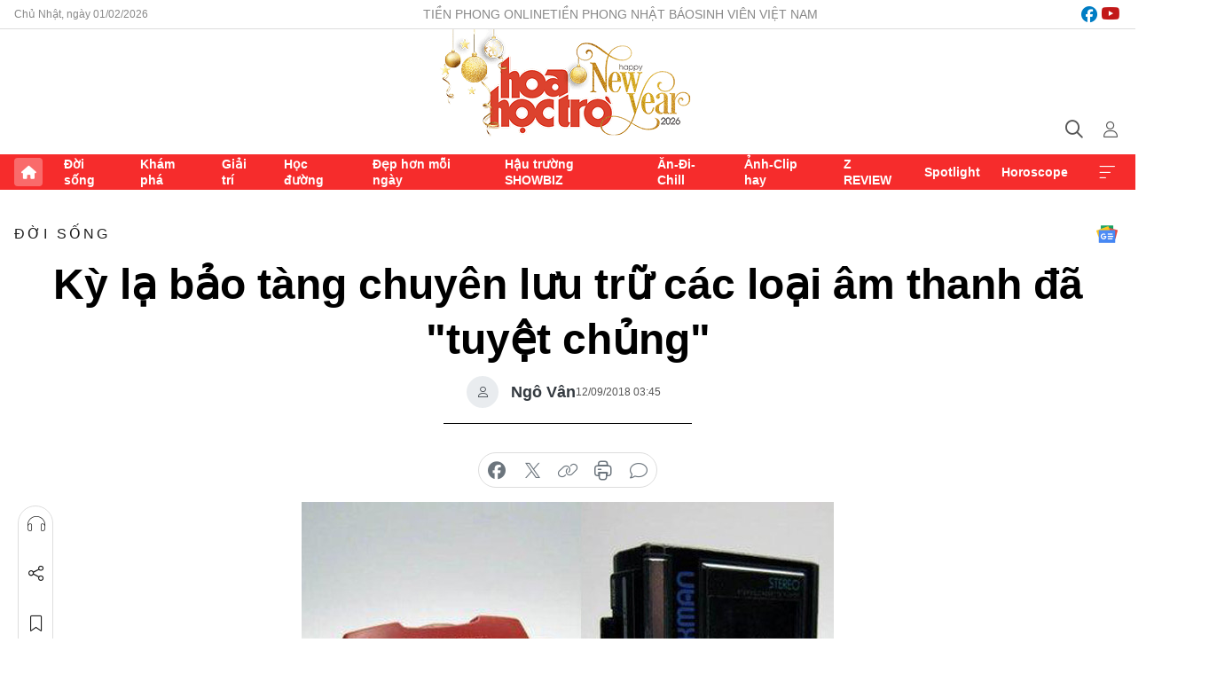

--- FILE ---
content_type: text/html;charset=utf-8
request_url: https://hoahoctro.tienphong.vn/ky-la-bao-tang-chuyen-luu-tru-cac-loai-am-thanh-da-tuyet-chung-post1197300.tpo
body_size: 13292
content:
<!DOCTYPE html> <html lang="vi" class="hht "> <head> <title>Kỳ lạ bảo tàng chuyên lưu trữ các loại âm thanh đã "tuyệt chủng" | Báo điện tử Tiền Phong</title> <meta name="description" content="Tiếng lạch cạch của máy đánh chữ hay tiếng của chiếc điện thoại quay số cổ điển đều được lưu trữ tại bảo tàng online đặc biệt này cho các thế hệ tương lai."/> <meta name="keywords" content=""/> <meta name="news_keywords" content=""/> <meta http-equiv="Content-Type" content="text/html; charset=utf-8" /> <meta http-equiv="X-UA-Compatible" content="IE=edge"/> <meta http-equiv="refresh" content="1800" /> <meta name="revisit-after" content="1 days" /> <meta name="viewport" content="width=device-width, initial-scale=1"> <meta http-equiv="content-language" content="vi" /> <meta name="format-detection" content="telephone=no"/> <meta name="format-detection" content="address=no"/> <meta name="apple-mobile-web-app-capable" content="yes"> <meta name="apple-mobile-web-app-status-bar-style" content="black"> <meta name="apple-mobile-web-app-title" content="Báo điện tử Tiền Phong"/> <meta name="referrer" content="no-referrer-when-downgrade"/> <link rel="shortcut icon" href="https://cdn.tienphong.vn/assets/web/styles/img/h2t.png" type="image/x-icon" /> <link rel="preconnect" href="https://cdn.tienphong.vn"/> <link rel="dns-prefetch" href="https://cdn.tienphong.vn"/> <link rel="dns-prefetch" href="//www.google-analytics.com" /> <link rel="dns-prefetch" href="//www.googletagmanager.com" /> <link rel="dns-prefetch" href="//stc.za.zaloapp.com" /> <link rel="dns-prefetch" href="//fonts.googleapis.com" /> <script> var cmsConfig = { domainDesktop: 'https://hoahoctro.tienphong.vn', domainMobile: 'https://hoahoctro.tienphong.vn', domainApi: 'https://api.tienphong.vn', domainStatic: 'https://cdn.tienphong.vn', domainLog: 'https://log.tienphong.vn', googleAnalytics: 'G-749R1YGL4H,UA-161062453-1', siteId: 1, pageType: 1, objectId: 1197300, adsZone: 316, allowAds: false, adsLazy: true, antiAdblock: true, }; if (window.location.protocol !== 'https:' && window.location.hostname.indexOf('tienphong.vn') !== -1) { window.location = 'https://' + window.location.hostname + window.location.pathname + window.location.hash; } var USER_AGENT=window.navigator&&window.navigator.userAgent||"",IS_MOBILE=/Android|webOS|iPhone|iPod|BlackBerry|Windows Phone|IEMobile|Mobile Safari|Opera Mini/i.test(USER_AGENT);function setCookie(e,o,i){var n=new Date,i=(n.setTime(n.getTime()+24*i*60*60*1e3),"expires="+n.toUTCString());document.cookie=e+"="+o+"; "+i+";path=/;"}function getCookie(e){var o=document.cookie.indexOf(e+"="),i=o+e.length+1;return!o&&e!==document.cookie.substring(0,e.length)||-1===o?null:(-1===(e=document.cookie.indexOf(";",i))&&(e=document.cookie.length),unescape(document.cookie.substring(i,e)))}; </script> <script> if(USER_AGENT && USER_AGENT.indexOf("facebot") <= 0 && USER_AGENT.indexOf("facebookexternalhit") <= 0) { var query = ''; var hash = ''; if (window.location.search) query = window.location.search; if (window.location.hash) hash = window.location.hash; var canonicalUrl = 'https://hoahoctro.tienphong.vn/ky-la-bao-tang-chuyen-luu-tru-cac-loai-am-thanh-da-tuyet-chung-post1197300.tpo' + query + hash ; var curUrl = decodeURIComponent(window.location.href); if(!location.port && canonicalUrl.startsWith("http") && curUrl != canonicalUrl){ window.location.replace(canonicalUrl); } } </script> <meta property="fb:app_id" content="398178286982123"/> <meta property="fb:pages" content="102790913161840"/> <meta name="author" content="Báo điện tử Tiền Phong" /> <meta name="copyright" content="Copyright © 2026 by Báo điện tử Tiền Phong" /> <meta name="RATING" content="GENERAL" /> <meta name="GENERATOR" content="Báo điện tử Tiền Phong" /> <meta content="Báo điện tử Tiền Phong" itemprop="sourceOrganization" name="source"/> <meta content="news" itemprop="genre" name="medium"/> <meta name="robots" content="noarchive, max-image-preview:large, index, follow" /> <meta name="GOOGLEBOT" content="noarchive, max-image-preview:large, index, follow" /> <link rel="canonical" href="https://hoahoctro.tienphong.vn/ky-la-bao-tang-chuyen-luu-tru-cac-loai-am-thanh-da-tuyet-chung-post1197300.tpo" /> <meta property="og:site_name" content="Báo điện tử Tiền Phong"/> <meta property="og:rich_attachment" content="true"/> <meta property="og:type" content="article"/> <meta property="og:url" content="https://hoahoctro.tienphong.vn/ky-la-bao-tang-chuyen-luu-tru-cac-loai-am-thanh-da-tuyet-chung-post1197300.tpo"/> <meta property="og:image" content="https://cdn.tienphong.vn/images/bdfc554ea35983ad68a96e0050b6e2cb929bbf38bf592a69cd914db2dc6894e21bd03190e6af711f6f014fcc496fbd7d0021855546d48dfefcd3a8c3b3c913348101dd7a8a370c49fe284e9bbbbcac89/5b98895452024-baotang0-600x450.jpg.webp"/> <meta property="og:image:width" content="1200"/> <meta property="og:image:height" content="630"/> <meta property="og:title" content="Kỳ lạ bảo tàng chuyên lưu trữ các loại âm thanh đã &#34;tuyệt chủng&#34;"/> <meta property="og:description" content="Tiếng lạch cạch của máy đánh chữ hay tiếng của chiếc điện thoại quay số cổ điển đều được lưu trữ tại bảo tàng online đặc biệt này cho các thế hệ tương lai."/> <meta name="twitter:card" value="summary"/> <meta name="twitter:url" content="https://hoahoctro.tienphong.vn/ky-la-bao-tang-chuyen-luu-tru-cac-loai-am-thanh-da-tuyet-chung-post1197300.tpo"/> <meta name="twitter:title" content="Kỳ lạ bảo tàng chuyên lưu trữ các loại âm thanh đã &#34;tuyệt chủng&#34;"/> <meta name="twitter:description" content="Tiếng lạch cạch của máy đánh chữ hay tiếng của chiếc điện thoại quay số cổ điển đều được lưu trữ tại bảo tàng online đặc biệt này cho các thế hệ tương lai."/> <meta name="twitter:image" content="https://cdn.tienphong.vn/images/bdfc554ea35983ad68a96e0050b6e2cb929bbf38bf592a69cd914db2dc6894e21bd03190e6af711f6f014fcc496fbd7d0021855546d48dfefcd3a8c3b3c913348101dd7a8a370c49fe284e9bbbbcac89/5b98895452024-baotang0-600x450.jpg.webp"/> <meta name="twitter:site" content="@Báo điện tử Tiền Phong"/> <meta name="twitter:creator" content="@Báo điện tử Tiền Phong"/> <meta property="article:publisher" content="https://www.facebook.com/www.tienphong.vn/" /> <meta property="article:tag" content=""/> <meta property="article:section" content="Hoa học trò,Đời sống" /> <meta property="article:published_time" content="2018-09-12T10:45:00+07:00"/> <meta property="article:modified_time" content="2018-09-12T10:48:03+07:00"/> <script type="application/ld+json"> { "@context" : "https://schema.org", "@type" : "WebSite", "name": "Báo điện tử Tiền Phong", "url": "https://hoahoctro.tienphong.vn", "alternateName" : "Hoa học trò, chuyên trang của Báo điện tử Tiền Phong", "potentialAction": { "@type": "SearchAction", "target": { "@type": "EntryPoint", "urlTemplate": "https://hoahoctro.tienphong.vn/search/?q={search_term_string}" }, "query-input": "required name=search_term_string" } } </script> <script type="application/ld+json"> { "@context":"http://schema.org", "@type":"BreadcrumbList", "itemListElement":[ { "@type":"ListItem", "position":1, "item":{ "@id":"https://hoahoctro.tienphong.vn/hht-doi-song/", "name":"Đời sống" } } ] } </script> <script type="application/ld+json"> { "@context": "http://schema.org", "@type": "NewsArticle", "mainEntityOfPage":{ "@type":"WebPage", "@id":"https://hoahoctro.tienphong.vn/ky-la-bao-tang-chuyen-luu-tru-cac-loai-am-thanh-da-tuyet-chung-post1197300.tpo" }, "headline": "Kỳ lạ bảo tàng chuyên lưu trữ các loại âm thanh đã &quot;tuyệt chủng&quot;", "description": "Tiếng lạch cạch của máy đánh chữ hay tiếng của chiếc điện thoại quay số cổ điển đều được lưu trữ tại bảo tàng online đặc biệt này cho các thế hệ tương lai.", "image": { "@type": "ImageObject", "url": "https://cdn.tienphong.vn/images/bdfc554ea35983ad68a96e0050b6e2cb929bbf38bf592a69cd914db2dc6894e21bd03190e6af711f6f014fcc496fbd7d0021855546d48dfefcd3a8c3b3c913348101dd7a8a370c49fe284e9bbbbcac89/5b98895452024-baotang0-600x450.jpg.webp", "width" : 1200, "height" : 675 }, "datePublished": "2018-09-12T10:45:00+07:00", "dateModified": "2018-09-12T10:48:03+07:00", "author": { "@type": "Person", "name": "Ngô Vân" }, "publisher": { "@type": "Organization", "name": "Báo điện tử Tiền Phong", "logo": { "@type": "ImageObject", "url": "https://cdn.tienphong.vn/assets/web/styles/img/tienphong-logo-2025.png" } } } </script> <link rel="preload" href="https://cdn.tienphong.vn/assets/web/styles/css/main.min-1.0.73.css" as="style"> <link rel="preload" href="https://cdn.tienphong.vn/assets/web/js/main.min-1.0.43.js" as="script"> <link rel="preload" href="https://common.mcms.one/assets/js/web/story.min-0.0.9.js" as="script"> <link rel="preload" href="https://cdn.tienphong.vn/assets/web/js/detail.min-1.0.19.js" as="script"> <link id="cms-style" rel="stylesheet" href="https://cdn.tienphong.vn/assets/web/styles/css/main.min-1.0.73.css"> <style>i.ic-live { background: url(http://cdn.tienphong.vn/assets/web/styles/img/liveicon-min.png) center 2px no-repeat; display: inline-block!important; background-size: contain; height: 24px; width: 48px;
} .ic-live::before { content: "";
} .rss-page li { list-style: square; margin-left: 30px;
} .rss-page li a { color: var(--primary);
} .rss-page ul ul { margin-bottom: inherit;
} .rss-page li li { list-style: circle;
} .hht .mega-menu .expand-wrapper .relate-website .tpo, .hht .mega-menu .relate-website-megamenu .tpo, .svvn .mega-menu .expand-wrapper .relate-website .tpo, .svvn .mega-menu .relate-website-megamenu .tpo { height: 30px;
} .hht .basic-box-13 .left .story:first-child .story__thumb img, .hht .basic-box-13 .right .story:first-child .story__thumb img { width: 670px;
} .hht #sdaWeb_SdaTop { padding-bottom: 20px;
}</style> <script type="text/javascript"> var _metaOgUrl = 'https://hoahoctro.tienphong.vn/ky-la-bao-tang-chuyen-luu-tru-cac-loai-am-thanh-da-tuyet-chung-post1197300.tpo'; var page_title = document.title; var tracked_url = window.location.pathname + window.location.search + window.location.hash; var cate_path = 'hht-doi-song'; if (cate_path.length > 0) { tracked_url = "/" + cate_path + tracked_url; } </script> <script async="" src="https://www.googletagmanager.com/gtag/js?id=G-749R1YGL4H"></script> <script> window.dataLayer = window.dataLayer || []; function gtag(){dataLayer.push(arguments);} gtag('js', new Date()); gtag('config', 'G-749R1YGL4H', {page_path: tracked_url}); gtag('config', 'UA-161062453-1', {page_path: tracked_url}); </script> <script>window.dataLayer = window.dataLayer || [];dataLayer.push({'pageCategory': '/hht\-doi\-song'});</script> <script> window.dataLayer = window.dataLayer || []; dataLayer.push({ 'event': 'Pageview', 'articleId': '1197300', 'articleTitle': 'Kỳ lạ bảo tàng chuyên lưu trữ các loại âm thanh đã "tuyệt chủng"', 'articleCategory': 'Hoa học trò,Đời sống', 'articleAlowAds': false, 'articleAuthor': 'Ngô Vân', 'articleType': 'detail', 'articlePublishDate': '2018-09-12T10:45:00+07:00', 'articleThumbnail': 'https://cdn.tienphong.vn/images/bdfc554ea35983ad68a96e0050b6e2cb929bbf38bf592a69cd914db2dc6894e21bd03190e6af711f6f014fcc496fbd7d0021855546d48dfefcd3a8c3b3c913348101dd7a8a370c49fe284e9bbbbcac89/5b98895452024-baotang0-600x450.jpg.webp', 'articleShortUrl': 'https://hoahoctro.tienphong.vn/ky-la-bao-tang-chuyen-luu-tru-cac-loai-am-thanh-da-tuyet-chung-post1197300.tpo', 'articleFullUrl': 'https://hoahoctro.tienphong.vn/ky-la-bao-tang-chuyen-luu-tru-cac-loai-am-thanh-da-tuyet-chung-post1197300.tpo', }); </script> <script> window.dataLayer = window.dataLayer || []; dataLayer.push({'articleAuthor': 'Ngô Vân', 'articleAuthorID': '0'}); </script> <script type='text/javascript'> gtag('event', 'article_page',{ 'articleId': '1197300', 'articleTitle': 'Kỳ lạ bảo tàng chuyên lưu trữ các loại âm thanh đã "tuyệt chủng"', 'articleCategory': 'Hoa học trò,Đời sống', 'articleAlowAds': false, 'articleAuthor': 'Ngô Vân', 'articleType': 'detail', 'articlePublishDate': '2018-09-12T10:45:00+07:00', 'articleThumbnail': 'https://cdn.tienphong.vn/images/bdfc554ea35983ad68a96e0050b6e2cb929bbf38bf592a69cd914db2dc6894e21bd03190e6af711f6f014fcc496fbd7d0021855546d48dfefcd3a8c3b3c913348101dd7a8a370c49fe284e9bbbbcac89/5b98895452024-baotang0-600x450.jpg.webp', 'articleShortUrl': 'https://hoahoctro.tienphong.vn/ky-la-bao-tang-chuyen-luu-tru-cac-loai-am-thanh-da-tuyet-chung-post1197300.tpo', 'articleFullUrl': 'https://hoahoctro.tienphong.vn/ky-la-bao-tang-chuyen-luu-tru-cac-loai-am-thanh-da-tuyet-chung-post1197300.tpo', }); </script> </head> <body class=" detail-page "> <div id="sdaWeb_SdaMasthead" class="rennab banner-top" data-platform="1" data-position="Web_SdaMasthead" style="display:none"> </div> <header class="site-header"> <div class="top-wrapper"> <div class="container"> <span class="time" id="today"></span> <div class="relate-website"> <a href="https://tienphong.vn" class="website tpo" target="_blank" rel="nofollow" title="Tiền Phong Online">Tiền Phong Online</a> <a href="https://tienphong.vn/nhat-bao/" class="website tpo" title="Tiền Phong Nhật báo" target="_blank" rel="nofollow">Tiền Phong Nhật báo</a> <a href="https://svvn.tienphong.vn" class="website svvn" target="_blank" rel="nofollow" title="Sinh viên Việt Nam">Sinh viên Việt Nam</a> </div> <div class="lang-social"> <div class="social"> <a href="https://www.facebook.com/hoahoctro.vn" target="_blank" rel="nofollow" title="facebook"> <i class="ic-facebook"></i> </a> <a href="https://www.youtube.com/channel/UCtalnZVcscFoCo4lrpa37CA" target="_blank" rel="nofollow" title="youtube"> <i class="ic-youtube"></i> </a> </div> </div> </div> </div> <div class="main-wrapper"> <div class="container"> <h3><a class="logo" href="/" title="Báo điện tử Tiền Phong">Báo điện tử Tiền Phong</a></h3> <div class="search-wrapper"> <span class="ic-search"></span> <div class="search-form"> <input class="form-control txtsearch" placeholder="Tìm kiếm"> <i class="ic-close"></i> </div> </div> <div class="user" id="userprofile"> <span class="ic-user"></span> </div> </div> </div> <div class="navigation-wrapper"> <div class="container"> <ul class="menu"> <li><a href="/" class="home" title="Trang chủ">Trang chủ</a></li> <li> <a class="text" href="https://hoahoctro.tienphong.vn/hht-doi-song/" title="Đời sống">Đời sống</a> </li> <li> <a class="text" href="https://hoahoctro.tienphong.vn/hht-kham-pha/" title="Khám phá">Khám phá</a> </li> <li> <a class="text" href="https://hoahoctro.tienphong.vn/hht-giai-tri/" title="Giải trí">Giải trí</a> </li> <li> <a class="text" href="https://hoahoctro.tienphong.vn/hht-hoc-duong/" title="Học đường">Học đường</a> </li> <li> <a class="text" href="https://hoahoctro.tienphong.vn/hht-dep-hon-moi-ngay/" title="Đẹp hơn mỗi ngày">Đẹp hơn mỗi ngày</a> </li> <li> <a class="text" href="https://hoahoctro.tienphong.vn/hht-hau-truong-showbiz/" title="Hậu trường SHOWBIZ">Hậu trường SHOWBIZ</a> </li> <li> <a class="text" href="https://hoahoctro.tienphong.vn/hht-an-di-chill/" title="Ăn-Đi-Chill">Ăn-Đi-Chill</a> </li> <li> <a class="text" href="https://hoahoctro.tienphong.vn/hht-anh-clip-hay/" title="Ảnh-Clip hay">Ảnh-Clip hay</a> </li> <li> <a class="text" href="https://hoahoctro.tienphong.vn/z-review/" title="Z REVIEW">Z REVIEW</a> </li> <li> <a class="text" href="https://hoahoctro.tienphong.vn/hht-spotlight/" title="Spotlight">Spotlight</a> </li> <li> <a class="text" href="https://hoahoctro.tienphong.vn/hht-horoscope/" title="Horoscope">Horoscope</a> </li> <li><a href="javascript:void(0);" class="expansion" title="Xem thêm">Xem thêm</a></li> </ul> <div class="mega-menu"> <div class="container"> <div class="menu-wrapper"> <div class="wrapper"> <span class="label">Chuyên mục</span> <div class="item"> <a class="title" href="https://hoahoctro.tienphong.vn/hht-doi-song/" title="Đời sống">Đời sống</a> </div> <div class="item"> <a class="title" href="https://hoahoctro.tienphong.vn/hht-kham-pha/" title="Khám phá">Khám phá</a> </div> <div class="item"> <a class="title" href="https://hoahoctro.tienphong.vn/hht-giai-tri/" title="Giải trí">Giải trí</a> </div> <div class="item"> <a class="title" href="https://hoahoctro.tienphong.vn/hht-hoc-duong/" title="Học đường">Học đường</a> </div> <div class="item"> <a class="title" href="https://hoahoctro.tienphong.vn/hht-dep-hon-moi-ngay/" title="Đẹp hơn mỗi ngày">Đẹp hơn mỗi ngày</a> </div> <div class="item"> <a class="title" href="https://hoahoctro.tienphong.vn/hht-hau-truong-showbiz/" title="Hậu trường SHOWBIZ">Hậu trường SHOWBIZ</a> </div> <div class="item"> <a class="title" href="https://hoahoctro.tienphong.vn/hht-an-di-chill/" title="Ăn-Đi-Chill">Ăn-Đi-Chill</a> </div> <div class="item"> <a class="title" href="https://hoahoctro.tienphong.vn/hht-anh-clip-hay/" title="Ảnh-Clip hay">Ảnh-Clip hay</a> </div> <div class="item"> <a class="title" href="https://hoahoctro.tienphong.vn/z-review/" title="Z REVIEW">Z REVIEW</a> </div> <div class="item"> <a class="title" href="https://hoahoctro.tienphong.vn/hht-spotlight/" title="Spotlight">Spotlight</a> </div> <div class="item"> <a class="title" href="https://hoahoctro.tienphong.vn/hht-dung-bo-lo/" title="Đừng bỏ lỡ!">Đừng bỏ lỡ!</a> </div> <div class="item"> <a class="title" href="https://hoahoctro.tienphong.vn/hht-horoscope/" title="Horoscope">Horoscope</a> </div> <div class="item"> <a class="title" href="https://hoahoctro.tienphong.vn/hht-suoi-am-trai-tim/" title="Sưởi ấm trái tim">Sưởi ấm trái tim</a> </div> <div class="item"> <a class="title" href="https://hoahoctro.tienphong.vn/hht-cong-dan-so/" title="Công dân số">Công dân số</a> </div> <div class="item"> <a class="title" href="https://hoahoctro.tienphong.vn/hht-cam-nang-teen/" title="Cẩm nang teen">Cẩm nang teen</a> </div> <div class="item"> <a class="title" href="https://hoahoctro.tienphong.vn/hht-ket-noi-hoa-hoc-tro/" title="Kết nối Hoa Học Trò">Kết nối Hoa Học Trò</a> </div> </div> </div> <div class="expand-wrapper"> <div class="relate-website"> <span class="title">Các trang khác</span> <a href="https://tienphong.vn" class="website tpo" target="_blank" rel="nofollow" title="Tiền Phong Online">Tiền Phong Online</a> <a href="https://svvn.tienphong.vn" class="website svvn" target="_blank" rel="nofollow" title="Sinh viên Việt Nam">Sinh viên Việt Nam</a> </div> <div class="wrapper"> <span class="title">Liên hệ quảng cáo</span> <span class="text"> <i class="ic-phone"></i> <a href="tel:+84909559988">0909559988</a> </span> <span class="text"> <i class="ic-mail"></i> <a href="mailto:booking@baotienphong.com.vn">booking@baotienphong.com.vn</a> </span> </div> <div class="wrapper"> <span class="title">Tòa soạn</span> <span class="text"> <i class="ic-location"></i> <address>15 Hồ Xuân Hương, Hà Nội</address> </span> <span class="text"> <i class="ic-phone"></i> <a href="tel:+842439431250">024.39431250</a> </span> </div> <div class="wrapper"> <span class="title">Đặt mua báo in</span> <span class="text"> <i class="ic-phone"></i> <a href="tel:+842439439664">(024)39439664</a> </span> <span class="text"> <i class="ic-phone"></i> <a href="tel:+84908988666">0908988666</a> </span> </div> <div class="wrapper"> <a href="/ban-doc-lam-bao.tpo" class="send" title="Bạn đọc làm báo"><i class="ic-send"></i>Bạn đọc làm báo</a> <a href="#" class="companion" title="Đồng hành cùng Tiền phong">Đồng hành cùng Tiền phong</a> </div> <div class="link"> <a href="/toa-soan.tpo" class="text" title="Giới thiệu<">Giới thiệu</a> <a href="/nhat-bao/" class="text" title="Nhật báo">Nhật báo</a> <a href="/topics.html" class="text" title="Sự kiện">Sự kiện</a> <a href="/quang-cao.tpo" class="text" title="Quảng cáo">Quảng cáo</a> </div> <div class="top-social"> <a href="javascript:void(0);" class="title" title="Theo dõi Báo Tiền phong trên">Theo dõi Báo Tiền phong trên</a> <a href="https://www.facebook.com/www.tienphong.vn/" class="facebook" target="_blank" rel="nofollow">fb</a> <a href="https://www.youtube.com/@baotienphong" class="youtube" target="_blank" rel="nofollow">yt</a> <a href="https://www.tiktok.com/@baotienphong.official" class="tiktok" target="_blank" rel="nofollow">tt</a> <a href="https://zalo.me/783607375436573981" class="zalo" target="_blank" rel="nofollow">zl</a> <a href="https://news.google.com/publications/CAAiEF9pVTo7tHQ-AT_ZBUo_100qFAgKIhBfaVU6O7R0PgE_2QVKP9dN?hl=vi&gl=VN&ceid=VN:vi" class="google" target="_blank" rel="nofollow">gg</a> </div> </div> </div> </div> </div> </div> </header> <div class="site-body"> <div id="sdaWeb_SdaBackground" class="rennab " data-platform="1" data-position="Web_SdaBackground" style="display:none"> </div> <div class="container"> <div id="sdaWeb_SdaArticeTop" class="rennab " data-platform="1" data-position="Web_SdaArticeTop" style="display:none"> </div> <div class="article"> <div class="breadcrumb breadcrumb-detail"> <h2 class="main"> <a href="https://hoahoctro.tienphong.vn/hht-doi-song/" title="Đời sống" class="active">Đời sống</a> </h2> </div> <a href="https://news.google.com/publications/CAAiEF9pVTo7tHQ-AT_ZBUo_100qFAgKIhBfaVU6O7R0PgE_2QVKP9dN?hl=vi&gl=VN&ceid=VN:vi" class="img-ggnews" target="_blank" title="Google News">Google News</a> <div class="article__header"> <h1 class="article__title cms-title"> Kỳ lạ bảo tàng chuyên lưu trữ các loại âm thanh đã "tuyệt chủng" </h1> <div class="article__meta"> <div class="wrap-author"> <div class="author"> <span class="thumb"> </span> Ngô Vân </div> </div> <time class="time" datetime="2018-09-12T10:45:00+07:00" data-time="1536723900" data-friendly="false">12/09/2018 10:45</time> <meta class="cms-date" itemprop="datePublished" content="2018-09-12T10:45:00+07:00"> </div> </div> <div class="features article__social"> <a href="#tts" title="Nghe"> <i class="ic-hear"></i>Nghe </a> <a href="javascript:void(0);" class="item" title="Chia sẻ" data-href="https://hoahoctro.tienphong.vn/ky-la-bao-tang-chuyen-luu-tru-cac-loai-am-thanh-da-tuyet-chung-post1197300.tpo" data-rel="facebook"> <i class="ic-share"></i>Chia sẻ </a> <a href="javascript:void(0);" class="sendbookmark hidden" onclick="ME.sendBookmark(this, 1197300);" data-id="1197300" title="Lưu bài viết"> <i class="ic-bookmark"></i>Lưu tin </a> <a href="#comment1197300" title="Bình luận"> <i class="ic-feedback"></i>Bình luận </a> <a href="https://hoahoctro.tienphong.vn/hht-doi-song/" title="Trở về"> <i class="ic-leftLong"></i>Trở về </a> </div> <div class="audio-social"> <div class="social article__social"> <a href="javascript:void(0);" class="item fb" data-href="https://hoahoctro.tienphong.vn/ky-la-bao-tang-chuyen-luu-tru-cac-loai-am-thanh-da-tuyet-chung-post1197300.tpo" data-rel="facebook" title="Facebook"> <i class="ic-facebook"></i>chia sẻ </a> <a href="javascript:void(0);" class="item twitterX" data-href="https://hoahoctro.tienphong.vn/ky-la-bao-tang-chuyen-luu-tru-cac-loai-am-thanh-da-tuyet-chung-post1197300.tpo" data-rel="twitter" title="Twitter"> <i class="ic-twitterX"></i>chia sẻ </a> <a href="javascript:void(0);" class="item link" data-href="https://hoahoctro.tienphong.vn/ky-la-bao-tang-chuyen-luu-tru-cac-loai-am-thanh-da-tuyet-chung-post1197300.tpo" data-rel="copy" title="Copy link"> <i class="ic-link"></i>copy link </a> <a href="javascript:void(0);" class="printer sendprint" title="In bài viết"> <i class="ic-printer"></i>in báo </a> <a href="#comment1197300" class="comment" title="Bình luận"> <i class="ic-feedback"></i>bình luận </a> </div> </div> <figure class="article__avatar "> <img class="cms-photo" src="https://cdn.tienphong.vn/images/c584fb042c0bfe767be7947fef0eb29a5b952f91f2dd1b9980f33f519e48a67a262ef4938cb41cf420f745fdb8518fe0b33582490e5428f4d346903988979133/5b98895452024-baotang0-600x450.jpg" alt="Kỳ lạ bảo tàng chuyên lưu trữ các loại âm thanh đã &#34;tuyệt chủng&#34;" cms-photo-caption="Kỳ lạ bảo tàng chuyên lưu trữ các loại âm thanh đã &#34;tuyệt chủng&#34;"/> </figure> <div id="sdaWeb_SdaArticleAfterAvatar" class="rennab " data-platform="1" data-position="Web_SdaArticleAfterAvatar" style="display:none"> </div> <div class="article__sapo cms-desc"> HHTO - Tiếng lạch cạch của máy đánh chữ hay tiếng của chiếc điện thoại quay số cổ điển đều được lưu trữ tại bảo tàng online đặc biệt này cho các thế hệ tương lai.
</div> <div id="sdaWeb_SdaArticleAfterSapo" class="rennab " data-platform="1" data-position="Web_SdaArticleAfterSapo" style="display:none"> </div> <div class="article__body zce-content-body cms-body" itemprop="articleBody"> <p>Những người trẻ tuổi có lẽ chưa bao giờ được nghe âm thanh của những vật dụng rất cổ điển này. Để đảm bảo rằng những âm thanh này sẽ không bị biến mất trong dòng chảy thời gian, công ty Fast đã đang tiến hành thu thập và lưu trữ âm thanh của những đồ vật cũ kỹ mà hầu hết mọi người đều đã lãng quên tại bảo tàng điện tử trực tuyến <strong>Converse the Sound</strong> (Bảo Tồn Âm Thanh).</p>
<figure> <img src="[data-uri]" alt="Âm thanh của những đồ vật cổ xưa đều được lưu trữ trực tuyến." class="lazyload cms-photo" data-large-src="https://cdn.tienphong.vn/images/f2e13314a4b37118c8db0736b61981eb356b818070959cd117efea9b3b588fd5995a648ee239aca5acd433bc15989458f0ca7ea95604f1801b5908427e7f00fe/5b98895381bc7-baotang.jpg" data-src="https://cdn.tienphong.vn/images/82d82846f0198d148dc4ddbf37205604356b818070959cd117efea9b3b588fd5995a648ee239aca5acd433bc15989458f0ca7ea95604f1801b5908427e7f00fe/5b98895381bc7-baotang.jpg" title="Âm thanh của những đồ vật cổ xưa đều được lưu trữ trực tuyến."> <figcaption> Âm thanh của những đồ vật cổ xưa đều được lưu trữ trực tuyến. </figcaption>
</figure>
<p>Trang web của dự án mô tả đây là "bảo tàng online cho những âm thanh sắp tuyệt chủng". Mặc dù hầu hết âm thanh được lưu trữ đều là tiếng của các loại đồ cổ, bảo tàng cũng lưu trữ cả tiếng giấy gấp bản đồ thành phố hay tiếng quay tay để hạ cửa sổ ô tô.</p>
<p>Đây là dự án tâm huyết của hai nhà sáng lập người Đức, <strong>Daniel Chun</strong> và <strong>Jan Derksen</strong>. Cả <strong>Daniel</strong> và <strong>Jan</strong> đều sở hữu một công ty truyền thông cho cho rằng tạo "thương hiệu cho âm thanh" sẽ đóng vai trò quan trọng trong tương lai.</p>
<p>Bảo tàng cũng lưu trữ cả những âm thanh đang dần biến mất khỏi đời sống hàng ngày của những đồ vật của những năm 1990 đến những năm 2000.</p>
<p>Khách đến với bảo tàng có thể được nghe tiếng của chiếc máy ghi âm cát-xét có hình dạng kỳ lạ như chiếc Weltron phổ biến thập kỷ 1970 hay chiếc Walkman những năm 1980. Đồ vật cận đại gần nhất thì có chiếc máy ảnh Polaroid và chiếc Canon EOS 3000N.</p>
<p>Có lẽ ai truy cập vào bảo tàng này đều có thể cảm nhận được dòng chảy của thời gian và thấy mình đã già rồi.</p> <div id="sdaWeb_SdaArticleAfterBody" class="rennab " data-platform="1" data-position="Web_SdaArticleAfterBody" style="display:none"> </div> </div> <div class="article-footer"> <div class="article__author"> <span class="name">Ngô Vân</span> </div> <div class="article__source"> <div class="source"> <span class="name">dantri.com.vn</span> </div> </div> <div id="sdaWeb_SdaArticleAfterTag" class="rennab " data-platform="1" data-position="Web_SdaArticleAfterTag" style="display:none"> </div> <div class="wrap-comment" id="comment1197300" data-id="1197300" data-type="20"></div> <div id="sdaWeb_SdaArticleAfterComment" class="rennab " data-platform="1" data-position="Web_SdaArticleAfterComment" style="display:none"> </div> </div> </div> <div class="col size-300"> <div class="main-col content-col"> <div id="sdaWeb_SdaArticleAfterBody1" class="rennab " data-platform="1" data-position="Web_SdaArticleAfterBody1" style="display:none"> </div> <div id="sdaWeb_SdaArticleAfterBody2" class="rennab " data-platform="1" data-position="Web_SdaArticleAfterBody2" style="display:none"> </div> <div class="basic-box-9"> <h3 class="box-heading"> <a href="https://hoahoctro.tienphong.vn/hht-doi-song/" title="Đời sống" class="title"> Cùng chuyên mục </a> </h3> <div class="box-content content-list" data-source="hht-recommendation-316"> <article class="story" data-id="1817307"> <figure class="story__thumb"> <a class="cms-link" href="https://hoahoctro.tienphong.vn/nhan-sac-ban-gai-tin-don-cua-thu-mon-trung-kien-u23-viet-nam-gay-sot-mang-xa-hoi-post1817307.tpo" title="Nhan sắc bạn gái tin đồn của thủ môn Trung Kiên U23 Việt Nam gây sốt mạng xã hội"> <img class="lazyload" src="[data-uri]" data-src="https://cdn.tienphong.vn/images/ff28d31ae1530f3d58513d3fbdea7eeae62b471ec254015a04be0926d178ac33634d5a600d55fbaa3d447c718eebeadb/ava.jpg.webp" data-srcset="https://cdn.tienphong.vn/images/ff28d31ae1530f3d58513d3fbdea7eeae62b471ec254015a04be0926d178ac33634d5a600d55fbaa3d447c718eebeadb/ava.jpg.webp 1x, https://cdn.tienphong.vn/images/97b9e81500ed8b67cedc49cfebfd9da0e62b471ec254015a04be0926d178ac33634d5a600d55fbaa3d447c718eebeadb/ava.jpg.webp 2x" alt="Nhan sắc bạn gái tin đồn của thủ môn Trung Kiên U23 Việt Nam gây sốt mạng xã hội"> <noscript><img src="https://cdn.tienphong.vn/images/ff28d31ae1530f3d58513d3fbdea7eeae62b471ec254015a04be0926d178ac33634d5a600d55fbaa3d447c718eebeadb/ava.jpg.webp" srcset="https://cdn.tienphong.vn/images/ff28d31ae1530f3d58513d3fbdea7eeae62b471ec254015a04be0926d178ac33634d5a600d55fbaa3d447c718eebeadb/ava.jpg.webp 1x, https://cdn.tienphong.vn/images/97b9e81500ed8b67cedc49cfebfd9da0e62b471ec254015a04be0926d178ac33634d5a600d55fbaa3d447c718eebeadb/ava.jpg.webp 2x" alt="Nhan sắc bạn gái tin đồn của thủ môn Trung Kiên U23 Việt Nam gây sốt mạng xã hội" class="image-fallback"></noscript> </a> </figure> <h2 class="story__heading" data-tracking="1817307"> <a class="cms-link " href="https://hoahoctro.tienphong.vn/nhan-sac-ban-gai-tin-don-cua-thu-mon-trung-kien-u23-viet-nam-gay-sot-mang-xa-hoi-post1817307.tpo" title="Nhan sắc bạn gái tin đồn của thủ môn Trung Kiên U23 Việt Nam gây sốt mạng xã hội"> Nhan sắc bạn gái tin đồn của thủ môn Trung Kiên U23 Việt Nam gây sốt mạng xã hội </a> </h2> </article> <article class="story" data-id="1817264"> <figure class="story__thumb"> <a class="cms-link" href="https://hoahoctro.tienphong.vn/cau-thu-pham-duc-huy-khien-netizen-boi-hoi-nho-lai-hanh-trinh-cua-u23-viet-nam-nam-ay-post1817264.tpo" title="Cầu thủ Phạm Đức Huy khiến netizen bồi hồi nhớ lại hành trình của U23 Việt Nam năm ấy"> <img class="lazyload" src="[data-uri]" data-src="https://cdn.tienphong.vn/images/c05f96606db088cd3a74f1f32edfefb547f28c815c214ee210a6786945ce8a53df45c94fc6ba16d2b831bb2a53065543885f2b2b50fe63510c54a579cd3d9996/collage-9735.png.webp" data-srcset="https://cdn.tienphong.vn/images/c05f96606db088cd3a74f1f32edfefb547f28c815c214ee210a6786945ce8a53df45c94fc6ba16d2b831bb2a53065543885f2b2b50fe63510c54a579cd3d9996/collage-9735.png.webp 1x, https://cdn.tienphong.vn/images/3912ba2a56e023adb9d47fe748278d9247f28c815c214ee210a6786945ce8a53df45c94fc6ba16d2b831bb2a53065543885f2b2b50fe63510c54a579cd3d9996/collage-9735.png.webp 2x" alt="Cầu thủ Phạm Đức Huy khiến netizen bồi hồi nhớ lại hành trình của U23 Việt Nam năm ấy"> <noscript><img src="https://cdn.tienphong.vn/images/c05f96606db088cd3a74f1f32edfefb547f28c815c214ee210a6786945ce8a53df45c94fc6ba16d2b831bb2a53065543885f2b2b50fe63510c54a579cd3d9996/collage-9735.png.webp" srcset="https://cdn.tienphong.vn/images/c05f96606db088cd3a74f1f32edfefb547f28c815c214ee210a6786945ce8a53df45c94fc6ba16d2b831bb2a53065543885f2b2b50fe63510c54a579cd3d9996/collage-9735.png.webp 1x, https://cdn.tienphong.vn/images/3912ba2a56e023adb9d47fe748278d9247f28c815c214ee210a6786945ce8a53df45c94fc6ba16d2b831bb2a53065543885f2b2b50fe63510c54a579cd3d9996/collage-9735.png.webp 2x" alt="Cầu thủ Phạm Đức Huy khiến netizen bồi hồi nhớ lại hành trình của U23 Việt Nam năm ấy" class="image-fallback"></noscript> </a> </figure> <h2 class="story__heading" data-tracking="1817264"> <a class="cms-link " href="https://hoahoctro.tienphong.vn/cau-thu-pham-duc-huy-khien-netizen-boi-hoi-nho-lai-hanh-trinh-cua-u23-viet-nam-nam-ay-post1817264.tpo" title="Cầu thủ Phạm Đức Huy khiến netizen bồi hồi nhớ lại hành trình của U23 Việt Nam năm ấy"> Cầu thủ Phạm Đức Huy khiến netizen bồi hồi nhớ lại hành trình của U23 Việt Nam năm ấy </a> </h2> </article> <article class="story" data-id="1817101"> <figure class="story__thumb"> <a class="cms-link" href="https://hoahoctro.tienphong.vn/mot-cau-thu-u23-viet-nam-tung-cung-ra-san-voi-thu-mon-bui-tien-dung-8-nam-truoc-post1817101.tpo" title="Một cầu thủ U23 Việt Nam từng cùng ra sân với thủ môn Bùi Tiến Dũng 8 năm trước"> <img class="lazyload" src="[data-uri]" data-src="https://cdn.tienphong.vn/images/c05f96606db088cd3a74f1f32edfefb547f28c815c214ee210a6786945ce8a5355fcd90d7cdb760675f90f5dca87144b05745bf6a6c78ab0f8d083733f2f2d61/collage.png.webp" data-srcset="https://cdn.tienphong.vn/images/c05f96606db088cd3a74f1f32edfefb547f28c815c214ee210a6786945ce8a5355fcd90d7cdb760675f90f5dca87144b05745bf6a6c78ab0f8d083733f2f2d61/collage.png.webp 1x, https://cdn.tienphong.vn/images/3912ba2a56e023adb9d47fe748278d9247f28c815c214ee210a6786945ce8a5355fcd90d7cdb760675f90f5dca87144b05745bf6a6c78ab0f8d083733f2f2d61/collage.png.webp 2x" alt="Một cầu thủ U23 Việt Nam từng cùng ra sân với thủ môn Bùi Tiến Dũng 8 năm trước"> <noscript><img src="https://cdn.tienphong.vn/images/c05f96606db088cd3a74f1f32edfefb547f28c815c214ee210a6786945ce8a5355fcd90d7cdb760675f90f5dca87144b05745bf6a6c78ab0f8d083733f2f2d61/collage.png.webp" srcset="https://cdn.tienphong.vn/images/c05f96606db088cd3a74f1f32edfefb547f28c815c214ee210a6786945ce8a5355fcd90d7cdb760675f90f5dca87144b05745bf6a6c78ab0f8d083733f2f2d61/collage.png.webp 1x, https://cdn.tienphong.vn/images/3912ba2a56e023adb9d47fe748278d9247f28c815c214ee210a6786945ce8a5355fcd90d7cdb760675f90f5dca87144b05745bf6a6c78ab0f8d083733f2f2d61/collage.png.webp 2x" alt="Một cầu thủ U23 Việt Nam từng cùng ra sân với thủ môn Bùi Tiến Dũng 8 năm trước" class="image-fallback"></noscript> </a> </figure> <h2 class="story__heading" data-tracking="1817101"> <a class="cms-link " href="https://hoahoctro.tienphong.vn/mot-cau-thu-u23-viet-nam-tung-cung-ra-san-voi-thu-mon-bui-tien-dung-8-nam-truoc-post1817101.tpo" title="Một cầu thủ U23 Việt Nam từng cùng ra sân với thủ môn Bùi Tiến Dũng 8 năm trước"> Một cầu thủ U23 Việt Nam từng cùng ra sân với thủ môn Bùi Tiến Dũng 8 năm trước </a> </h2> </article> <article class="story" data-id="1816501"> <figure class="story__thumb"> <a class="cms-link" href="https://hoahoctro.tienphong.vn/khi-gen-z-dua-ba-me-cung-di-du-hoc-tro-chuyen-cung-xiu-tuong-doi-ban-than-post1816501.tpo" title="Khi Gen Z &#34;đưa ba mẹ cùng đi du học&#34;: Trò chuyện cưng xỉu tưởng &#34;đôi bạn thân&#34;"> <img class="lazyload" src="[data-uri]" data-src="https://cdn.tienphong.vn/images/699f410bbdcc0255c515603e38ef71a8112879c9d6f2e1c1edb4a204a4b9aed4f36d128d1bc08ef3a648a1cf47a8a1e00622dae4b979424198a112af55413ea0/cover-37.jpg.webp" data-srcset="https://cdn.tienphong.vn/images/699f410bbdcc0255c515603e38ef71a8112879c9d6f2e1c1edb4a204a4b9aed4f36d128d1bc08ef3a648a1cf47a8a1e00622dae4b979424198a112af55413ea0/cover-37.jpg.webp 1x, https://cdn.tienphong.vn/images/02978ca539f5a95c8bf50351ed9ba09d112879c9d6f2e1c1edb4a204a4b9aed4f36d128d1bc08ef3a648a1cf47a8a1e00622dae4b979424198a112af55413ea0/cover-37.jpg.webp 2x" alt="Khi Gen Z &#34;đưa ba mẹ cùng đi du học&#34;: Trò chuyện cưng xỉu tưởng &#34;đôi bạn thân&#34;"> <noscript><img src="https://cdn.tienphong.vn/images/699f410bbdcc0255c515603e38ef71a8112879c9d6f2e1c1edb4a204a4b9aed4f36d128d1bc08ef3a648a1cf47a8a1e00622dae4b979424198a112af55413ea0/cover-37.jpg.webp" srcset="https://cdn.tienphong.vn/images/699f410bbdcc0255c515603e38ef71a8112879c9d6f2e1c1edb4a204a4b9aed4f36d128d1bc08ef3a648a1cf47a8a1e00622dae4b979424198a112af55413ea0/cover-37.jpg.webp 1x, https://cdn.tienphong.vn/images/02978ca539f5a95c8bf50351ed9ba09d112879c9d6f2e1c1edb4a204a4b9aed4f36d128d1bc08ef3a648a1cf47a8a1e00622dae4b979424198a112af55413ea0/cover-37.jpg.webp 2x" alt="Khi Gen Z &#34;đưa ba mẹ cùng đi du học&#34;: Trò chuyện cưng xỉu tưởng &#34;đôi bạn thân&#34;" class="image-fallback"></noscript> </a> </figure> <h2 class="story__heading" data-tracking="1816501"> <a class="cms-link " href="https://hoahoctro.tienphong.vn/khi-gen-z-dua-ba-me-cung-di-du-hoc-tro-chuyen-cung-xiu-tuong-doi-ban-than-post1816501.tpo" title="Khi Gen Z &#34;đưa ba mẹ cùng đi du học&#34;: Trò chuyện cưng xỉu tưởng &#34;đôi bạn thân&#34;"> Khi Gen Z "đưa ba mẹ cùng đi du học": Trò chuyện cưng xỉu tưởng "đôi bạn thân" </a> </h2> </article> <article class="story" data-id="1816979"> <figure class="story__thumb"> <a class="cms-link" href="https://hoahoctro.tienphong.vn/chu-kenh-tiktok-chang-chong-ngo-so-huu-trieu-follow-chia-se-bi-kip-lam-video-post1816979.tpo" title="Chủ kênh TikTok Chàng Chồng Ngố sở hữu triệu follow chia sẻ bí kíp làm video"> <img class="lazyload" src="[data-uri]" data-src="https://cdn.tienphong.vn/images/c05f96606db088cd3a74f1f32edfefb547f28c815c214ee210a6786945ce8a538d310e59213ae8f26f92784f4ce275db885f2b2b50fe63510c54a579cd3d9996/collage-3240.png.webp" data-srcset="https://cdn.tienphong.vn/images/c05f96606db088cd3a74f1f32edfefb547f28c815c214ee210a6786945ce8a538d310e59213ae8f26f92784f4ce275db885f2b2b50fe63510c54a579cd3d9996/collage-3240.png.webp 1x, https://cdn.tienphong.vn/images/3912ba2a56e023adb9d47fe748278d9247f28c815c214ee210a6786945ce8a538d310e59213ae8f26f92784f4ce275db885f2b2b50fe63510c54a579cd3d9996/collage-3240.png.webp 2x" alt="Chủ kênh TikTok Chàng Chồng Ngố sở hữu triệu follow chia sẻ bí kíp làm video"> <noscript><img src="https://cdn.tienphong.vn/images/c05f96606db088cd3a74f1f32edfefb547f28c815c214ee210a6786945ce8a538d310e59213ae8f26f92784f4ce275db885f2b2b50fe63510c54a579cd3d9996/collage-3240.png.webp" srcset="https://cdn.tienphong.vn/images/c05f96606db088cd3a74f1f32edfefb547f28c815c214ee210a6786945ce8a538d310e59213ae8f26f92784f4ce275db885f2b2b50fe63510c54a579cd3d9996/collage-3240.png.webp 1x, https://cdn.tienphong.vn/images/3912ba2a56e023adb9d47fe748278d9247f28c815c214ee210a6786945ce8a538d310e59213ae8f26f92784f4ce275db885f2b2b50fe63510c54a579cd3d9996/collage-3240.png.webp 2x" alt="Chủ kênh TikTok Chàng Chồng Ngố sở hữu triệu follow chia sẻ bí kíp làm video" class="image-fallback"></noscript> </a> </figure> <h2 class="story__heading" data-tracking="1816979"> <a class="cms-link " href="https://hoahoctro.tienphong.vn/chu-kenh-tiktok-chang-chong-ngo-so-huu-trieu-follow-chia-se-bi-kip-lam-video-post1816979.tpo" title="Chủ kênh TikTok Chàng Chồng Ngố sở hữu triệu follow chia sẻ bí kíp làm video"> Chủ kênh TikTok Chàng Chồng Ngố sở hữu triệu follow chia sẻ bí kíp làm video </a> </h2> </article> <article class="story" data-id="1816832"> <figure class="story__thumb"> <a class="cms-link" href="https://hoahoctro.tienphong.vn/xuan-tinh-nguyen-2026-nhung-phan-qua-y-nghia-gui-gam-su-tri-an-cua-the-he-tre-post1816832.tpo" title="Xuân Tình Nguyện 2026: Những phần quà ý nghĩa gửi gắm sự tri ân của thế hệ trẻ"> <img class="lazyload" src="[data-uri]" data-src="https://cdn.tienphong.vn/images/b5c14aefa32fa48a8f6bb76791c41b3bea21de4a2b233a235191f48958ce2ba9a804158c68c76b8fcca1c75caa7bc4aa/iu7.jpg.webp" data-srcset="https://cdn.tienphong.vn/images/b5c14aefa32fa48a8f6bb76791c41b3bea21de4a2b233a235191f48958ce2ba9a804158c68c76b8fcca1c75caa7bc4aa/iu7.jpg.webp 1x, https://cdn.tienphong.vn/images/95e944d8ae3c23c3240b856c3c23db5aea21de4a2b233a235191f48958ce2ba9a804158c68c76b8fcca1c75caa7bc4aa/iu7.jpg.webp 2x" alt="Xuân Tình Nguyện 2026: Những phần quà ý nghĩa gửi gắm sự tri ân của thế hệ trẻ"> <noscript><img src="https://cdn.tienphong.vn/images/b5c14aefa32fa48a8f6bb76791c41b3bea21de4a2b233a235191f48958ce2ba9a804158c68c76b8fcca1c75caa7bc4aa/iu7.jpg.webp" srcset="https://cdn.tienphong.vn/images/b5c14aefa32fa48a8f6bb76791c41b3bea21de4a2b233a235191f48958ce2ba9a804158c68c76b8fcca1c75caa7bc4aa/iu7.jpg.webp 1x, https://cdn.tienphong.vn/images/95e944d8ae3c23c3240b856c3c23db5aea21de4a2b233a235191f48958ce2ba9a804158c68c76b8fcca1c75caa7bc4aa/iu7.jpg.webp 2x" alt="Xuân Tình Nguyện 2026: Những phần quà ý nghĩa gửi gắm sự tri ân của thế hệ trẻ" class="image-fallback"></noscript> </a> </figure> <h2 class="story__heading" data-tracking="1816832"> <a class="cms-link " href="https://hoahoctro.tienphong.vn/xuan-tinh-nguyen-2026-nhung-phan-qua-y-nghia-gui-gam-su-tri-an-cua-the-he-tre-post1816832.tpo" title="Xuân Tình Nguyện 2026: Những phần quà ý nghĩa gửi gắm sự tri ân của thế hệ trẻ"> Xuân Tình Nguyện 2026: Những phần quà ý nghĩa gửi gắm sự tri ân của thế hệ trẻ </a> </h2> </article> <article class="story" data-id="1816954"> <figure class="story__thumb"> <a class="cms-link" href="https://hoahoctro.tienphong.vn/khoanh-khac-thu-mon-u23-viet-nam-manifest-cho-doi-bong-gay-sot-mang-xa-hoi-post1816954.tpo" title="Khoảnh khắc thủ môn U23 Việt Nam &#34;manifest&#34; cho đội bóng gây sốt mạng xã hội"> <img class="lazyload" src="[data-uri]" data-src="https://cdn.tienphong.vn/images/c05f96606db088cd3a74f1f32edfefb547f28c815c214ee210a6786945ce8a53b413b96dbc36e9bc2523b495e75bec45ed03e24ce74eb9b649d3e14698f8ae01d70ea8e13d3405f06f16ab7ec9f376a914acf3bebd80592a397c6abc2438d2be/619332137-1700098654344697-3481414656281334122-n.jpg.webp" data-srcset="https://cdn.tienphong.vn/images/c05f96606db088cd3a74f1f32edfefb547f28c815c214ee210a6786945ce8a53b413b96dbc36e9bc2523b495e75bec45ed03e24ce74eb9b649d3e14698f8ae01d70ea8e13d3405f06f16ab7ec9f376a914acf3bebd80592a397c6abc2438d2be/619332137-1700098654344697-3481414656281334122-n.jpg.webp 1x, https://cdn.tienphong.vn/images/3912ba2a56e023adb9d47fe748278d9247f28c815c214ee210a6786945ce8a53b413b96dbc36e9bc2523b495e75bec45ed03e24ce74eb9b649d3e14698f8ae01d70ea8e13d3405f06f16ab7ec9f376a914acf3bebd80592a397c6abc2438d2be/619332137-1700098654344697-3481414656281334122-n.jpg.webp 2x" alt="Khoảnh khắc thủ môn U23 Việt Nam &#34;manifest&#34; cho đội bóng gây sốt mạng xã hội"> <noscript><img src="https://cdn.tienphong.vn/images/c05f96606db088cd3a74f1f32edfefb547f28c815c214ee210a6786945ce8a53b413b96dbc36e9bc2523b495e75bec45ed03e24ce74eb9b649d3e14698f8ae01d70ea8e13d3405f06f16ab7ec9f376a914acf3bebd80592a397c6abc2438d2be/619332137-1700098654344697-3481414656281334122-n.jpg.webp" srcset="https://cdn.tienphong.vn/images/c05f96606db088cd3a74f1f32edfefb547f28c815c214ee210a6786945ce8a53b413b96dbc36e9bc2523b495e75bec45ed03e24ce74eb9b649d3e14698f8ae01d70ea8e13d3405f06f16ab7ec9f376a914acf3bebd80592a397c6abc2438d2be/619332137-1700098654344697-3481414656281334122-n.jpg.webp 1x, https://cdn.tienphong.vn/images/3912ba2a56e023adb9d47fe748278d9247f28c815c214ee210a6786945ce8a53b413b96dbc36e9bc2523b495e75bec45ed03e24ce74eb9b649d3e14698f8ae01d70ea8e13d3405f06f16ab7ec9f376a914acf3bebd80592a397c6abc2438d2be/619332137-1700098654344697-3481414656281334122-n.jpg.webp 2x" alt="Khoảnh khắc thủ môn U23 Việt Nam &#34;manifest&#34; cho đội bóng gây sốt mạng xã hội" class="image-fallback"></noscript> </a> </figure> <h2 class="story__heading" data-tracking="1816954"> <a class="cms-link " href="https://hoahoctro.tienphong.vn/khoanh-khac-thu-mon-u23-viet-nam-manifest-cho-doi-bong-gay-sot-mang-xa-hoi-post1816954.tpo" title="Khoảnh khắc thủ môn U23 Việt Nam &#34;manifest&#34; cho đội bóng gây sốt mạng xã hội"> Khoảnh khắc thủ môn U23 Việt Nam "manifest" cho đội bóng gây sốt mạng xã hội </a> </h2> </article> <article class="story" data-id="1816931"> <figure class="story__thumb"> <a class="cms-link" href="https://hoahoctro.tienphong.vn/tphcm-toan-canh-vu-nghi-thit-kem-chat-luong-vao-suat-an-ban-tru-o-nhieu-truong-hoc-post1816931.tpo" title="TP.HCM: Toàn cảnh vụ nghi thịt kém chất lượng vào suất ăn bán trú ở nhiều trường học"> <img class="lazyload" src="[data-uri]" data-src="https://cdn.tienphong.vn/images/c05f96606db088cd3a74f1f32edfefb547f28c815c214ee210a6786945ce8a53db382148faf65a0469bf72d8d83a8d878101dd7a8a370c49fe284e9bbbbcac89/image-2-8858.jpg.webp" data-srcset="https://cdn.tienphong.vn/images/c05f96606db088cd3a74f1f32edfefb547f28c815c214ee210a6786945ce8a53db382148faf65a0469bf72d8d83a8d878101dd7a8a370c49fe284e9bbbbcac89/image-2-8858.jpg.webp 1x, https://cdn.tienphong.vn/images/3912ba2a56e023adb9d47fe748278d9247f28c815c214ee210a6786945ce8a53db382148faf65a0469bf72d8d83a8d878101dd7a8a370c49fe284e9bbbbcac89/image-2-8858.jpg.webp 2x" alt="TP.HCM: Toàn cảnh vụ nghi thịt kém chất lượng vào suất ăn bán trú ở nhiều trường học"> <noscript><img src="https://cdn.tienphong.vn/images/c05f96606db088cd3a74f1f32edfefb547f28c815c214ee210a6786945ce8a53db382148faf65a0469bf72d8d83a8d878101dd7a8a370c49fe284e9bbbbcac89/image-2-8858.jpg.webp" srcset="https://cdn.tienphong.vn/images/c05f96606db088cd3a74f1f32edfefb547f28c815c214ee210a6786945ce8a53db382148faf65a0469bf72d8d83a8d878101dd7a8a370c49fe284e9bbbbcac89/image-2-8858.jpg.webp 1x, https://cdn.tienphong.vn/images/3912ba2a56e023adb9d47fe748278d9247f28c815c214ee210a6786945ce8a53db382148faf65a0469bf72d8d83a8d878101dd7a8a370c49fe284e9bbbbcac89/image-2-8858.jpg.webp 2x" alt="TP.HCM: Toàn cảnh vụ nghi thịt kém chất lượng vào suất ăn bán trú ở nhiều trường học" class="image-fallback"></noscript> </a> </figure> <h2 class="story__heading" data-tracking="1816931"> <a class="cms-link " href="https://hoahoctro.tienphong.vn/tphcm-toan-canh-vu-nghi-thit-kem-chat-luong-vao-suat-an-ban-tru-o-nhieu-truong-hoc-post1816931.tpo" title="TP.HCM: Toàn cảnh vụ nghi thịt kém chất lượng vào suất ăn bán trú ở nhiều trường học"> TP.HCM: Toàn cảnh vụ nghi thịt kém chất lượng vào suất ăn bán trú ở nhiều trường học </a> </h2> </article> <article class="story" data-id="1816846"> <figure class="story__thumb"> <a class="cms-link" href="https://hoahoctro.tienphong.vn/tan-duoc-si-co-man-nhan-bang-tot-nghiep-gay-sot-goi-nho-be-ngoan-kim-seon-ho-post1816846.tpo" title="Tân dược sĩ có màn nhận bằng tốt nghiệp gây sốt, gợi nhớ &#34;bé ngoan&#34; Kim Seon Ho"> <img class="lazyload" src="[data-uri]" data-src="https://cdn.tienphong.vn/images/ff28d31ae1530f3d58513d3fbdea7eea735f48d61b14cc499256cf19ddc413b94721d416b4f2cf958283c4dd7a60e857/avaa.jpg.webp" data-srcset="https://cdn.tienphong.vn/images/ff28d31ae1530f3d58513d3fbdea7eea735f48d61b14cc499256cf19ddc413b94721d416b4f2cf958283c4dd7a60e857/avaa.jpg.webp 1x, https://cdn.tienphong.vn/images/97b9e81500ed8b67cedc49cfebfd9da0735f48d61b14cc499256cf19ddc413b94721d416b4f2cf958283c4dd7a60e857/avaa.jpg.webp 2x" alt="Tân dược sĩ có màn nhận bằng tốt nghiệp gây sốt, gợi nhớ &#34;bé ngoan&#34; Kim Seon Ho"> <noscript><img src="https://cdn.tienphong.vn/images/ff28d31ae1530f3d58513d3fbdea7eea735f48d61b14cc499256cf19ddc413b94721d416b4f2cf958283c4dd7a60e857/avaa.jpg.webp" srcset="https://cdn.tienphong.vn/images/ff28d31ae1530f3d58513d3fbdea7eea735f48d61b14cc499256cf19ddc413b94721d416b4f2cf958283c4dd7a60e857/avaa.jpg.webp 1x, https://cdn.tienphong.vn/images/97b9e81500ed8b67cedc49cfebfd9da0735f48d61b14cc499256cf19ddc413b94721d416b4f2cf958283c4dd7a60e857/avaa.jpg.webp 2x" alt="Tân dược sĩ có màn nhận bằng tốt nghiệp gây sốt, gợi nhớ &#34;bé ngoan&#34; Kim Seon Ho" class="image-fallback"></noscript> </a> </figure> <h2 class="story__heading" data-tracking="1816846"> <a class="cms-link " href="https://hoahoctro.tienphong.vn/tan-duoc-si-co-man-nhan-bang-tot-nghiep-gay-sot-goi-nho-be-ngoan-kim-seon-ho-post1816846.tpo" title="Tân dược sĩ có màn nhận bằng tốt nghiệp gây sốt, gợi nhớ &#34;bé ngoan&#34; Kim Seon Ho"> Tân dược sĩ có màn nhận bằng tốt nghiệp gây sốt, gợi nhớ "bé ngoan" Kim Seon Ho </a> </h2> </article> </div> </div> </div> <div class="sub-col sidebar-right"> </div> </div> <div id="sdaWeb_SdaArticeBottom" class="rennab " data-platform="1" data-position="Web_SdaArticeBottom" style="display:none"> </div> </div> </div> <footer class="site-footer container"> <div class="logo-wrap"> <a href="/" class="logo" title="Hoa học trò">Hoa học trò</a> <ul class="subsite"> <li> <a href="https://tienphong.vn" title="Báo điện tử Tiền Phong" target="_blank" rel="nofollow"><i class="img-tpo"></i></a> </li> <li> <a href="https://svvn.tienphong.vn" title="Sinh viên Việt Nam" target="_blank" rel="nofollow"><i class="img-svvn"></i></a> </li> </ul> </div> <div class="menu-wrap"> <div class="rank-2"> <a href="https://hoahoctro.tienphong.vn/hht-giai-tri/" title="Giải trí">Giải trí</a> <a href="https://hoahoctro.tienphong.vn/hht-doi-song/" title="Đời sống">Đời sống</a> <a href="https://hoahoctro.tienphong.vn/hht-dep-hon-moi-ngay/" title="Đẹp hơn mỗi ngày">Đẹp hơn mỗi ngày</a> <a href="https://hoahoctro.tienphong.vn/hht-an-di-chill/" title="Ăn-Đi-Chill">Ăn-Đi-Chill</a> <a href="https://hoahoctro.tienphong.vn/hht-horoscope/" title="Horoscope">Horoscope</a> <a href="https://hoahoctro.tienphong.vn/hht-suoi-am-trai-tim/" title="Sưởi ấm trái tim">Sưởi ấm trái tim</a> <a href="https://hoahoctro.tienphong.vn/hht-anh-clip-hay/" title="Ảnh-Clip hay">Ảnh-Clip hay</a> <a href="https://hoahoctro.tienphong.vn/hht-cam-nang-teen/" title="Cẩm nang teen">Cẩm nang teen</a> <a href="https://hoahoctro.tienphong.vn/hht-hau-truong-showbiz/" title="Hậu trường SHOWBIZ">Hậu trường SHOWBIZ</a> <a href="https://hoahoctro.tienphong.vn/hht-hoc-duong/" title="Học đường">Học đường</a> <a href="https://hoahoctro.tienphong.vn/hht-cong-dan-so/" title="Công dân số">Công dân số</a> <a href="https://hoahoctro.tienphong.vn/hht-kham-pha/" title="Khám phá">Khám phá</a> <a href="https://hoahoctro.tienphong.vn/hht-ket-noi-hoa-hoc-tro/" title="Kết nối Hoa Học Trò">Kết nối Hoa Học Trò</a> <a href="https://hoahoctro.tienphong.vn/hht-spotlight/" title="Spotlight">Spotlight</a> <a href="https://hoahoctro.tienphong.vn/z-review/" title="Z REVIEW">Z REVIEW</a> </div> </div> <div class="contact-wrap"> <div class="item"> <span class="title"><a href="https://tienphong.vn/toa-soan.tpo">Tòa soạn</a></span> <span class="text"> <i class="ic-location"></i> <address>15 Hồ Xuân Hương, Hà Nội</address> </span> <span class="text"> <i class="ic-phone"></i> <a href="tel:+842439431250">024.39431250</a> </span> </div> <div class="item"> <span class="title"><a href="https://tienphong.vn/quang-cao.tpo">Liên hệ quảng cáo</a></span> <span class="text"> <i class="ic-phone"></i> <a href="tel:+84909559988">0909559988</a> </span> <span class="text"> <i class="ic-mail"></i> <a href="mailto:booking@baotienphong.com.vn">booking@baotienphong.com.vn</a> </span> </div> <div class="item"> <span class="title">Đặt mua báo in</span> <span class="text"> <i class="ic-phone"></i> <a href="tel:+842439439664">(024)39439664</a> </span> <span class="text"> <i class="ic-phone"></i> <a href="tel:+84908988666">0908988666</a> </span> </div> <div class="item"> <span class="title">Theo dõi BÁO TIỀN PHONG trên</span> <div class="text"> <a href="https://www.facebook.com/www.tienphong.vn/" target="_blank" title="facebook" rel="nofollow"> <i class="ic-facebook"></i> </a> <a href="https://www.youtube.com/@baotienphong" target="_blank" title="youtube" rel="nofollow"> <i class="ic-youtube"></i> </a> <a href="https://www.tiktok.com/@baotienphong.official" target="_blank" title="tiktok" rel="nofollow"> <i class="ic-tiktok"></i> </a> <a href="https://zalo.me/783607375436573981" target="_blank" title="zalo" rel="nofollow"> <i class="img-zalo"></i> </a> <a href="https://news.google.com/publications/CAAiEF9pVTo7tHQ-AT_ZBUo_100qFAgKIhBfaVU6O7R0PgE_2QVKP9dN?hl=vi&gl=VN&ceid=VN:vi" target="_blank" title="Google news" rel="nofollow"> <i class="img-ggnews"></i> </a> </div> </div> <div class="item policy"> <span class="title"> <a href="https://tienphong.vn/policy.html">Chính sách bảo mật</a> </span> </div> </div> <div class="copyright-wrap"> <div class="left"> <p class="text">Cơ quan chủ quản: <strong>Trung ương Đoàn TNCS Hồ Chí Minh</strong> </p> <p class="text">Tổng Biên tập: <strong>PHÙNG CÔNG SƯỞNG</strong> </p> <a href="https://tienphong.vn/ban-doc-lam-bao.tpo" class="beInterviewer" title="Bạn đọc làm báo" rel="nofollow"> <i class="ic-send"></i>Bạn đọc làm báo </a> </div> <div class="right"> <p class="text">Giấy phép số <strong>76/GP-BTTTT</strong>, cấp ngày <strong>26/02/2020.</strong> </p> <p class="text">© Bản quyền thuộc báo <strong>Tiền Phong</strong> </p> <p class="text">Cấm sao chép dưới mọi hình thức nếu không có sự chấp thuận bằng văn bản</p> <p class="text">Thiết kế và phát triển bởi <a href="https://hemera.vn/" target="_blank" rel="nofollow"><strong>Hemera Media</strong> <i class="img-hemera"></i></a> </p> </div> </div> </footer> <div class="back-to-top"></div> <script>if(!String.prototype.endsWith){String.prototype.endsWith=function(d){var c=this.length-d.length;return c>=0&&this.lastIndexOf(d)===c}}if(!String.prototype.startsWith){String.prototype.startsWith=function(c,d){d=d||0;return this.indexOf(c,d)===d}}function canUseWebP(){var b=document.createElement("canvas");if(!!(b.getContext&&b.getContext("2d"))){return b.toDataURL("image/webp").indexOf("data:image/webp")==0}return false}function replaceWebPToImage(){if(canUseWebP()){return}var f=document.getElementsByTagName("img");for(i=0;i<f.length;i++){var h=f[i];if(h&&h.src.length>0&&h.src.indexOf("/styles/img")==-1){var e=h.src;var g=h.dataset.src;if(g&&g.length>0&&(g.endsWith(".webp")||g.indexOf(".webp?")>-1)&&e.startsWith("data:image")){h.setAttribute("data-src",g.replace(".webp",""));h.setAttribute("src",g.replace(".webp",""))}else{if((e.endsWith(".webp")||e.indexOf(".webp?")>-1)){h.setAttribute("src",e.replace(".webp",""))}}}}}replaceWebPToImage();</script> <script defer src="https://common.mcms.one/assets/js/web/common.min-0.0.65.js"></script> <script defer src="https://cdn.tienphong.vn/assets/web/js/main.min-1.0.43.js"></script> <script defer src="https://common.mcms.one/assets/js/web/story.min-0.0.9.js"></script> <script defer src="https://cdn.tienphong.vn/assets/web/js/detail.min-1.0.19.js"></script> <div id="sdaWeb_SdaArticleInpage" class="rennab " data-platform="1" data-position="Web_SdaArticleInpage" style="display:none"> </div> <div id="sdaWeb_SdaArticleVideoPreroll" class="rennab " data-platform="1" data-position="Web_SdaArticleVideoPreroll" style="display:none"> </div> <div class="float-ads hidden" id="floating-left" style="z-index: 999; position: fixed; right: 50%; bottom: 0px; margin-right: 600px;"> <div id="sdaWeb_SdaFloatLeft" class="rennab " data-platform="1" data-position="Web_SdaFloatLeft" style="display:none"> </div> </div> <div class="float-ads hidden" id="floating-right" style="z-index:999;position:fixed; left:50%; bottom:0px; margin-left:600px"> <div id="sdaWeb_SdaFloatRight" class="rennab " data-platform="1" data-position="Web_SdaFloatRight" style="display:none"> </div> </div> <div id="sdaWeb_SdaBalloon" class="rennab " data-platform="1" data-position="Web_SdaBalloon" style="display:none"> </div> <script async src="https://sp.zalo.me/plugins/sdk.js"></script> </body> </html>